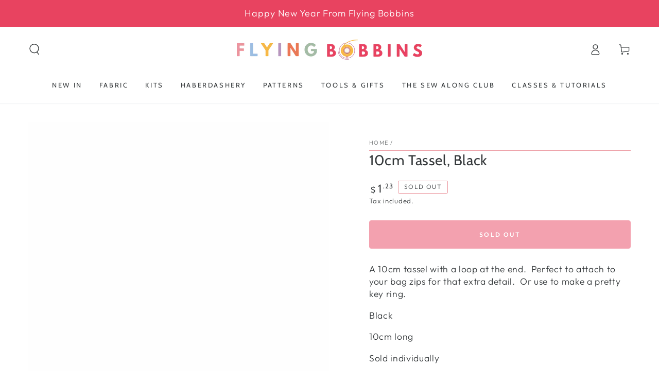

--- FILE ---
content_type: text/css
request_url: https://www.flyingbobbins.com/cdn/shop/t/34/assets/component-pickup-availability.css?v=26357170298644964931765889890
body_size: 330
content:
.pickup-availability--open{overflow:hidden}.pickup-availability--open .transition-content,.pickup-availability--open .header-wrapper,.pickup-availability--open .announcement-bar{padding-inline-end:var(--scrollbar-width)}.pickup-availability--open .transition-body:after{opacity:1;pointer-events:visible}@media screen and (min-width: 750px){.pickup-availability--open #MainContent,.pickup-availability--open .shopify-section-footer{transform:translate(-4rem)}}.pickup-availability--open .shopify-section-header-sticky{transform:translateY(calc(-100% - .1rem))}pickup-availability{display:block}pickup-availability[available]{min-height:8rem}.pickup-availability-preview{align-items:flex-start;display:flex;gap:.2rem}.pickup-availability-preview .icon{flex-shrink:0;height:1.8rem}.pickup-availability-preview .icon-unavailable{height:1.6rem;margin-top:.1rem}.pickup-availability-button{letter-spacing:.06rem;padding:0 0 .2rem}.pickup-availability-info *{margin:0 0 .6rem}pickup-availability-drawer{background-color:rgb(var(--color-background));visibility:hidden;padding:3rem;display:flex;flex-direction:column;position:fixed;top:0;right:0;z-index:101;transition-property:transform,visibility;transition-duration:var(--duration-long);transition-timing-function:ease;transform:translate(100%);height:100%;width:calc(100% - 4rem)}pickup-availability-drawer[open]{transform:translate(0);visibility:visible}@media screen and (min-width: 750px){pickup-availability-drawer{transform:translate(100%);width:40rem}pickup-availability-drawer[open]{opacity:1;transform:translate(0)}}.pickup-availability-header{position:relative;margin-bottom:2rem;padding-inline-end:5rem}.pickup-availability-drawer-title{margin:0}.pickup-availability-drawer-button{background-color:rgba(var(--color-foreground),.06);border:none;border-radius:50%;color:rgb(var(--color-base-text));display:flex;align-items:center;justify-content:center;cursor:pointer;height:3.4rem;width:3.4rem;position:absolute;top:-1.2rem;right:-1.2rem}.pickup-availability-drawer-button .icon{width:1.4rem;height:1.4rem;transition:transform var(--duration-default) ease}@media screen and (hover: hover){.pickup-availability-drawer-button:hover .icon{transform:scale(.8) rotate(90deg)}}.pickup-availability-wrapper{flex:1 1 auto;width:calc(100% + 1.5rem);overflow-x:hidden;overflow-y:auto;scroll-snap-type:y mandatory;scroll-behavior:smooth;scrollbar-width:thin}.pickup-availability-wrapper::-webkit-scrollbar{-webkit-appearance:none;appearance:none;width:.3rem;border-radius:1.6rem;background-color:rgba(var(--color-border),.3)}.pickup-availability-wrapper::-webkit-scrollbar-thumb{border-radius:1.6rem;background-color:rgb(var(--color-border))}.pickup-availability-list{padding-inline-end:1.5rem}.pickup-availability-variant{font-size:1.3rem;line-height:calc(1 + .2 / var(--font-body-scale));margin:0 0 2rem;text-transform:capitalize}.pickup-availability-variant>*+strong{margin-inline-start:1rem}.pickup-availability-list__item{border-top:.1rem solid rgb(var(--color-border));padding:2rem 0}.pickup-availability-list__item>*{margin:0}.pickup-availability-list__item>*+*{margin-top:1rem}.pickup-availability-address{font-style:normal;font-size:1.2rem;line-height:calc(1 + .5 / var(--font-body-scale))}.pickup-availability-address p{margin:0}
/*# sourceMappingURL=/cdn/shop/t/34/assets/component-pickup-availability.css.map?v=26357170298644964931765889890 */


--- FILE ---
content_type: text/css
request_url: https://www.flyingbobbins.com/cdn/shop/t/34/assets/component-list-social.css?v=71494611815837440191765889890
body_size: -547
content:
.list-social{display:flex;flex-wrap:wrap;gap:.5rem;margin-inline-start:-1rem}.list-social__link{position:relative;z-index:1;background:none;align-items:center;justify-content:center;display:flex;width:4rem;height:4rem;transition-property:color}.list-social__link:after{content:"";position:absolute;z-index:-1;top:0;left:0;right:0;bottom:0;border-radius:50%;background-color:rgb(var(--color-link));transform:scale(0);transition:transform var(--duration-default) ease}@media screen and (hover: hover){.list-social__link:hover{color:rgb(var(--color-background))}.list-social__link:hover:after{transform:scale(1)}}.list-social__link .icon{margin:0}
/*# sourceMappingURL=/cdn/shop/t/34/assets/component-list-social.css.map?v=71494611815837440191765889890 */
